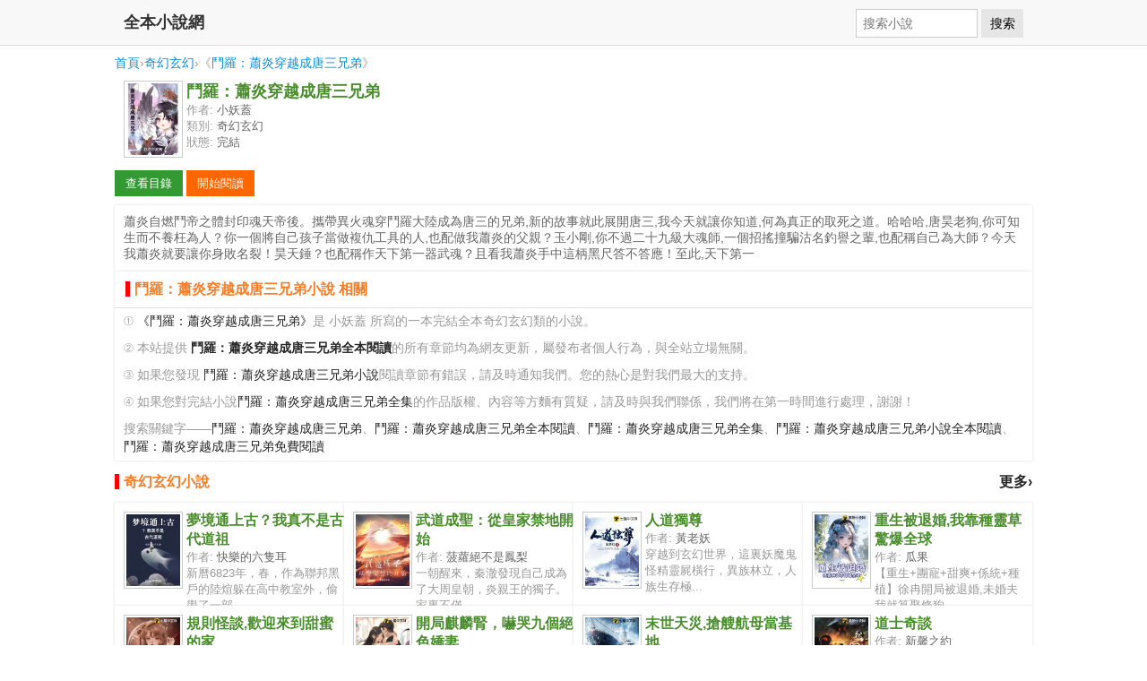

--- FILE ---
content_type: text/html; charset=UTF-8
request_url: https://big5.qb5.io/xs-106761.html
body_size: 4620
content:
<!DOCTYPE html>
<html>
<head>
<meta charset="utf-8" />
<meta name="viewport" content="width=device-width, initial-scale=1.0" />
<title>鬥羅：蕭炎穿越成唐三兄弟 - 全文閱讀</title>
<meta name="keywords" content="鬥羅：蕭炎穿越成唐三兄弟,小妖蓋,鬥羅：蕭炎穿越成唐三兄弟全本小說,鬥羅：蕭炎穿越成唐三兄弟小說全本閱讀,鬥羅：蕭炎穿越成唐三兄弟小說,鬥羅：蕭炎穿越成唐三兄弟小說閱讀,鬥羅：蕭炎穿越成唐三兄弟全集," />
<meta name="description" content="《鬥羅：蕭炎穿越成唐三兄弟》全本小說,作者:小妖蓋,蕭炎自燃鬥帝之體封印魂天帝後。攜帶異火魂穿鬥羅大陸成為唐三的兄弟,新的故事就此展開唐三,我今天就讓你知道,何為真正的取死之道。哈哈哈,唐昊老狗,你可知生而不..." />
<meta name="applicable-device" content="pc,mobile" />
<meta property="og:type" content="novel" />
<meta property="og:title" content="鬥羅：蕭炎穿越成唐三兄弟" />
<meta property="og:description" content="《鬥羅：蕭炎穿越成唐三兄弟》全本小說,作者:小妖蓋,蕭炎自燃鬥帝之體封印魂天帝後。攜帶異火魂穿鬥羅大陸成為唐三的兄弟,新的故事就此展開唐三,我今天就讓你知道,何為真正的取死之道。哈哈哈,唐昊老狗,你可知生而不..." />
<meta property="og:image" content="http://img.c0m.io/quanben.io/upload/thumbnail/book_106000_106999/book_106915.jpg" />
<meta property="og:novel:category" content="奇幻玄幻小說"/>
<meta property="og:novel:author" content="小妖蓋" />
<meta property="og:novel:book_name" content="鬥羅：蕭炎穿越成唐三兄弟" />
<meta property="og:novel:read_url" content="https://big5.qb5.io/xs-106761/" />
<meta property="og:url" content="https://big5.qb5.io/xs-106761.html" />
<meta property="og:novel:status" content="完結" />
<style type="text/css">
html{font-size:10px}
body{margin:0;background:#fff;font-family:"Segoe UI","Lucida Grande",Helvetica,Arial,"Microsoft YaHei",FreeSans,Arimo,"Droid Sans","wenquanyi micro hei","Hiragino Sans GB","Hiragino Sans GB W3",FontAwesome,sans-serif;font-weight:400;color:#333;font-size:1.6rem}
body,button,input,select,textarea{text-rendering:optimizeLegibility;-webkit-font-smoothing:antialiased;-moz-osx-font-smoothing:grayscale;-moz-font-feature-settings:"liga","kern"}
a:hover{color:#F00}
a{text-decoration: none; color:#262626}
.l{float:left;}.r{float:right;}.c{clear:both;}
.tc{text-align:center;}
.pt10{padding-top:10px;}
.head{margin: 0;padding:0;min-height: 50px;background: #f8f8f8;border-width: 0 0 1px;border-style: solid;border-color: #ddd;}
.head span{overflow: hidden;margin: 0;padding:0 10px;float:left;font-size: 1.8rem;height: 50px;line-height: 50px;color: #333;font-weight: 600;}
.head a{float: left;display: block;line-height:50px;padding:0 0 0 10px;}
.head form{line-height: 50px;padding:0 10px;margin: 0}
.head .input{margin: 0;padding:.5em;vertical-align: middle;color: #555;width: 120px;font-size: 1.4rem;border: 1px solid #ccc;background-color: #fff;border-radius: 0;line-height: 1.2em;}
.head .submit{margin: 0;padding:.5em 0.6em;vertical-align: middle;font-size: 1.4rem;font-weight: 400;line-height: 1.2;text-transform: none;display: inline-block;background-color: #e6e6e6;border-color: #e6e6e6;border: 1px solid transparent;}
.book {margin: 0 auto; padding:0; min-height: 90px;}
.book img{margin: 0 0 0 10px;padding: 2px;width: 60px;height: 80px;display: block;float: left;background-color: #FFF;border: 1px solid #CCC;}
.book h1{margin: 0 0 0 80px;padding: 0px;color: #4a8d2d; font-size: 1.8rem}
.book p{margin:0 5px 0 80px;padding:0px 0 0 0px;color: #999; font-size: 1.3rem;}
.book p span{ color: #666;}
dl.hot{margin: 0 auto; padding:0;}
dl.hot dt{ margin: 0; padding:6px 0;height: 35px; line-height: 35px; font-size: 1.6rem;color: #f17f2c;font-weight:bold;}
dl.hot dt:before{content:'';margin:0;padding:0 0 0 5px;border-left:5px solid #F00;}
dl.hot dd{ margin: 0; padding: 10px 0px; width: 25%; float: left; height: 95px; overflow: hidden;box-shadow:0px 0px 3px #dddddd; background-color: #FFF;}
dl.hot dd img{margin: 0 0 0 10px;padding: 2px;width: 60px;height: 80px;display: block;float: left;background-color: #FFF;border: 1px solid #CCC;}
dl.hot dd h4{margin: 0 0 0 80px;padding: 0px;color: #4a8d2d;}
dl.hot dd h4 a{color: #4a8d2d;}
dl.hot dd p{margin:0 5px 0 80px;;padding:0px 0 0 0px;color: #999; font-size: 1.3rem;}
dl.hot dd p span{ color: #666;}
dl.hot dd a:hover img{border-color: #F00}
dl.hot dd a:hover {color: #F00}
.footer{color:#999;margin: 0;padding:0;min-height: 50px;line-height: 50px;background: #f8f8f8;border-top: 1px solid #ddd;text-align:center;}
.ads{background: #eee; height: 90px; margin: 0 auto;}
.breadcrumb{color:#999;text-align: left;padding:10px;/*background-color:#f5f5f5;*/margin:0 auto;font-size:0.9em;}
.breadcrumb a{text-decoration: none; color:#0e90d2}
.breadcrumb a:hover{text-decoration: none; color:red}
.read{background-color:#FFF;padding:10px;text-align:left;}
.description{padding:0;background-color:#FFF;box-shadow:0px 0px 3px #dddddd; font-size: 1.4rem;}
.description p{margin:0px;padding:10px;text-align:left;color:#666;}
.button{cursor:pointer;border:none;background:#999999;color:#FFF;margin:0 0px 0px 0px;padding:8px;font-size:13px;text-decoration: none; min-width: 60px; display: inline-block; line-height: 13px; text-align: center;}
.button:hover{background:#09C;transition:background-color 0.3s ease-in-out;}
.button:active{box-shadow:inset 0 1px 3px rgba(0, 0, 0, 0.5);}
a.button{ color:#FFF;}
a.button:hover{ color:#FFF;}
.bc0{background-color:#666666;}
.bc1{background-color:#339933;}
.bc3{background-color:#ff6600;}
.bc2{background-color:#ff9900;}
.bc6{background-color:#0066cc;}
.bc5{background-color:#6600cc;}
.bc4{background-color:#cc0033;}
.w{ margin: 0 auto; max-width: 1024px;}
.about{padding:0px;box-shadow:0px 0px 3px #dddddd;background-color:#FFF;text-align:left;}
.about p{margin:0px;padding:5px 10px;color:#999;font-size:0.85em;line-height:150%;}
.about h2{margin:0;padding:0 12px;font-size:1em;line-height:250%;border-bottom:1px solid #e3dddc; color: #f17f2c;}
.about h2:before{content:'';margin:0;padding:0 0 0 5px;border-left:5px solid #F00;}
@media screen and (min-width:1024px){dl.hot dd{width:25%;float:left;}}
@media screen and (min-width:800px) and (max-width:1024px){dl.hot dd{width:33.33%;float:left;}}
@media screen and (min-width:600px) and (max-width:800px){dl.hot dd{width:50%;float:left;}}
@media screen and (max-width:600px){dl.hot dd{width:100%;}}
</style>
</head>
<body>
<div class="head">
  <div class="w">
    <span>全本小說網</span>
    <form method="get" action="/"  class="r">
      <input type="hidden" name="c" value="xs" />
      <input type="hidden" name="a" value="sou" />
      <input type="text" class="input" placeholder="搜索小說" name="q">
      <button type="submit" class="submit">搜索</button>
    </form>
  </div>
</div>
<div class="breadcrumb w">
	<div class="w"><a href="/">首頁</a>&rsaquo;<a href="/shuku-1.html">奇幻玄幻</a>&rsaquo;《<a href="/xs-106761.html">鬥羅：蕭炎穿越成唐三兄弟</a>》</div>
</div>
<div class="book w">
<img src="https://img.c0m.io/quanwenyuedu.io/upload/thumbnail/book_106000_106999/book_106761.jpg" />
<h1>鬥羅：蕭炎穿越成唐三兄弟</h1>
<p>作者: <span>小妖蓋</span></p>
<p>類別: <span>奇幻玄幻</span></p>
<p>狀態: <span>完結</span></p>
</div>
<div class="read w"><a href="/xs-106761/" class="button bc1">查看目錄</a> <a href="/xs-106761/du-1.html" class="button bc3">開始閱讀</a></div>
<div class="description w">
<p>蕭炎自燃鬥帝之體封印魂天帝後。攜帶異火魂穿鬥羅大陸成為唐三的兄弟,新的故事就此展開唐三,我今天就讓你知道,何為真正的取死之道。哈哈哈,唐昊老狗,你可知生而不養枉為人？你一個將自己孩子當做複仇工具的人,也配做我蕭炎的父親？玉小剛,你不過二十九級大魂師,一個招搖撞騙沽名釣譽之輩,也配稱自己為大師？今天我蕭炎就要讓你身敗名裂！昊天錘？也配稱作天下第一器武魂？且看我蕭炎手中這柄黑尺答不答應！至此,天下第一</p>
</div>

<div class="about w">
<h2>鬥羅：蕭炎穿越成唐三兄弟小說 相關</h2>
<p>① <a href="/xs-106761.html">《鬥羅：蕭炎穿越成唐三兄弟》</a>是 小妖蓋 所寫的一本完結全本奇幻玄幻類的小說。</p>
<p>② 本站提供 <a href="/xs-106761.html"><strong>鬥羅：蕭炎穿越成唐三兄弟全本閱讀</strong></a>的所有章節均為網友更新，屬發布者個人行為，與全站立場無關。</p>
<p>③ 如果您發現 <a href="/xs-106761.html">鬥羅：蕭炎穿越成唐三兄弟小說</a>閱讀章節有錯誤，請及時通知我們。您的熱心是對我們最大的支持。</p>
<p>④ 如果您對完結小說<a href="/xs-106761.html">鬥羅：蕭炎穿越成唐三兄弟全集</a>的作品版權、內容等方麵有質疑，請及時與我們聯係，我們將在第一時間進行處理，謝謝！</p>
<p>搜索關鍵字——<a href="/xs-106761.html">鬥羅：蕭炎穿越成唐三兄弟</a>、<a href="/xs-106761.html">鬥羅：蕭炎穿越成唐三兄弟全本閱讀</a>、<a href="/xs-106761.html">鬥羅：蕭炎穿越成唐三兄弟全集</a>、<a href="/xs-106761.html">鬥羅：蕭炎穿越成唐三兄弟小說全本閱讀</a>、<a href="/xs-106761.html">鬥羅：蕭炎穿越成唐三兄弟免費閱讀</a></p>
</div>
<dl class="hot w c">
<dt><a href="/shuku-1.html" class="r">更多&rsaquo;</a>奇幻玄幻小說</dt>
<dd>
<a href="/xs-106762.html"><img src="https://img.c0m.io/quanwenyuedu.io/upload/thumbnail/book_106000_106999/book_106762.jpg" alt="夢境通上古？我真不是古代道祖" /></a>
<h4><a href="/xs-106762.html">夢境通上古？我真不是古代道祖</a></h4>
<p>作者: <span>快樂的六隻耳</span></p>
<p>新曆6823年，春，作為聯邦黑戶的陸煊躲在高中教室外，偷學了一部...</p>
</dd><dd>
<a href="/xs-106763.html"><img src="https://img.c0m.io/quanwenyuedu.io/upload/thumbnail/book_106000_106999/book_106763.jpg" alt="武道成聖：從皇家禁地開始" /></a>
<h4><a href="/xs-106763.html">武道成聖：從皇家禁地開始</a></h4>
<p>作者: <span>菠蘿絕不是鳳梨</span></p>
<p>一朝醒來，秦澈發現自己成為了大周皇朝，炎親王的獨子。家裏不僅...</p>
</dd><dd>
<a href="/xs-106766.html"><img src="https://img.c0m.io/quanwenyuedu.io/upload/thumbnail/book_106000_106999/book_106766.jpg" alt="人道獨尊" /></a>
<h4><a href="/xs-106766.html">人道獨尊</a></h4>
<p>作者: <span>黃老妖</span></p>
<p>穿越到玄幻世界，這裏妖魔鬼怪精靈屍橫行，異族林立，人族生存極...</p>
</dd><dd>
<a href="/xs-106782.html"><img src="https://img.c0m.io/quanwenyuedu.io/upload/thumbnail/book_106000_106999/book_106782.jpg" alt="重生被退婚,我靠種靈草驚爆全球" /></a>
<h4><a href="/xs-106782.html">重生被退婚,我靠種靈草驚爆全球</a></h4>
<p>作者: <span>瓜果</span></p>
<p>【重生+團寵+甜爽+係統+種植】徐冉開局被退婚,未婚夫我就算娶條狗...</p>
</dd><dd>
<a href="/xs-106784.html"><img src="https://img.c0m.io/quanwenyuedu.io/upload/thumbnail/book_106000_106999/book_106784.jpg" alt="規則怪談,歡迎來到甜蜜的家" /></a>
<h4><a href="/xs-106784.html">規則怪談,歡迎來到甜蜜的家</a></h4>
<p>作者: <span>弦泠兮</span></p>
<p>【規則怪談+驚悚+穿書+金手指】蘇青魚穿越進《驚悚降臨》這本書裏...</p>
</dd><dd>
<a href="/xs-106788.html"><img src="https://img.c0m.io/quanwenyuedu.io/upload/thumbnail/book_106000_106999/book_106788.jpg" alt="開局麒麟腎，嚇哭九個絕色嬌妻" /></a>
<h4><a href="/xs-106788.html">開局麒麟腎，嚇哭九個絕色嬌妻</a></h4>
<p>作者: <span>神級大牛</span></p>
<p>家有嬌妻，葉凡居然還不滿足，天天會所嫩模！關鍵老婆居然還給錢...</p>
</dd><dd>
<a href="/xs-106790.html"><img src="https://img.c0m.io/quanwenyuedu.io/upload/thumbnail/book_106000_106999/book_106790.jpg" alt="末世天災,搶艘航母當基地" /></a>
<h4><a href="/xs-106790.html">末世天災,搶艘航母當基地</a></h4>
<p>作者: <span>封卷殘雲</span></p>
<p>末世天災降臨,世界一片狼藉。周麟重生在天災降臨前三天,獲得了共...</p>
</dd><dd>
<a href="/xs-106793.html"><img src="https://img.c0m.io/quanwenyuedu.io/upload/thumbnail/book_106000_106999/book_106793.jpg" alt="道士奇談" /></a>
<h4><a href="/xs-106793.html">道士奇談</a></h4>
<p>作者: <span>新馨之約</span></p>
<p>生為人,死為鬼。生死不過一瞬間。他仗俠義膽與一身！救活人與陰陽...</p>
</dd>
</dl>
<div class="c pt10"></div>
<div class="footer">
全本小說網
</div>
<script>(function(i,s,o,g,r,a,m){i["GoogleAnalyticsObject"]=r;i[r]=i[r]||function(){(i[r].q=i[r].q||[]).push(arguments)},i[r].l=1*new Date();a=s.createElement(o),m=s.getElementsByTagName(o)[0];a.async=1;a.src=g;m.parentNode.insertBefore(a,m)})(window,document,"script","https://www.google-analytics.com/analytics.js","ga");ga("create","UA-39695403-10","auto");ga("send","pageview");</script>
</body>
</html>

--- FILE ---
content_type: text/plain
request_url: https://www.google-analytics.com/j/collect?v=1&_v=j102&a=322306058&t=pageview&_s=1&dl=https%3A%2F%2Fbig5.qb5.io%2Fxs-106761.html&ul=en-us%40posix&dt=%E9%AC%A5%E7%BE%85%EF%BC%9A%E8%95%AD%E7%82%8E%E7%A9%BF%E8%B6%8A%E6%88%90%E5%94%90%E4%B8%89%E5%85%84%E5%BC%9F%20-%20%E5%85%A8%E6%96%87%E9%96%B1%E8%AE%80&sr=1280x720&vp=1280x720&_u=IEBAAEABAAAAACAAI~&jid=594110088&gjid=65046631&cid=1779040185.1766967992&tid=UA-39695403-10&_gid=2082221539.1766967992&_r=1&_slc=1&z=997117385
body_size: -449
content:
2,cG-6T15N7285M